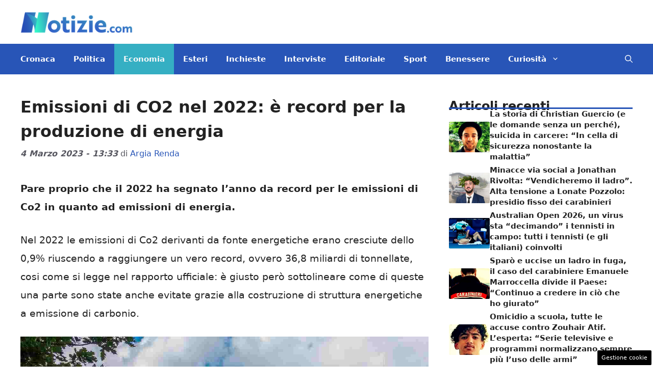

--- FILE ---
content_type: text/html; charset=UTF-8
request_url: https://www.notizie.com/2023/03/04/emissioni-di-co2-nel-2022-e-record-per-la-produzione-di-energia/
body_size: 21984
content:
<!DOCTYPE html> 
<html lang="it-IT"> 
<head>
<meta charset="UTF-8">
<link rel="preload" href="https://www.notizie.com/wp-content/cache/fvm/min/1761316961-css5adea14d14cedf6123e38e1ed9424d96603c462f44f319c6c1d4f8e240049.css" as="style" media="all" /> 
<link rel="preload" href="https://www.notizie.com/wp-content/cache/fvm/min/1761316961-cssa05f9ed4dad776614d302d37eefd186b62c6b9fe5a5dc1fa05337dc1dbd20.css" as="style" media="all" /> 
<link rel="preload" href="https://www.notizie.com/wp-content/cache/fvm/min/1761316961-css23aaf53e6deabcfd4ebcab973772ab25dd8e3c3bc8c6388a55f83bfb16c39.css" as="style" media="all" /> 
<link rel="preload" href="https://www.notizie.com/wp-content/cache/fvm/min/1761316961-css07c9b608927997ad4d402cb47fa8d938d001919ba418e0b143d366f99a0e7.css" as="style" media="all" />
<script data-cfasync="false">if(navigator.userAgent.match(/MSIE|Internet Explorer/i)||navigator.userAgent.match(/Trident\/7\..*?rv:11/i)){var href=document.location.href;if(!href.match(/[?&]iebrowser/)){if(href.indexOf("?")==-1){if(href.indexOf("#")==-1){document.location.href=href+"?iebrowser=1"}else{document.location.href=href.replace("#","?iebrowser=1#")}}else{if(href.indexOf("#")==-1){document.location.href=href+"&iebrowser=1"}else{document.location.href=href.replace("#","&iebrowser=1#")}}}}</script>
<script data-cfasync="false">class FVMLoader{constructor(e){this.triggerEvents=e,this.eventOptions={passive:!0},this.userEventListener=this.triggerListener.bind(this),this.delayedScripts={normal:[],async:[],defer:[]},this.allJQueries=[]}_addUserInteractionListener(e){this.triggerEvents.forEach(t=>window.addEventListener(t,e.userEventListener,e.eventOptions))}_removeUserInteractionListener(e){this.triggerEvents.forEach(t=>window.removeEventListener(t,e.userEventListener,e.eventOptions))}triggerListener(){this._removeUserInteractionListener(this),"loading"===document.readyState?document.addEventListener("DOMContentLoaded",this._loadEverythingNow.bind(this)):this._loadEverythingNow()}async _loadEverythingNow(){this._runAllDelayedCSS(),this._delayEventListeners(),this._delayJQueryReady(this),this._handleDocumentWrite(),this._registerAllDelayedScripts(),await this._loadScriptsFromList(this.delayedScripts.normal),await this._loadScriptsFromList(this.delayedScripts.defer),await this._loadScriptsFromList(this.delayedScripts.async),await this._triggerDOMContentLoaded(),await this._triggerWindowLoad(),window.dispatchEvent(new Event("wpr-allScriptsLoaded"))}_registerAllDelayedScripts(){document.querySelectorAll("script[type=fvmdelay]").forEach(e=>{e.hasAttribute("src")?e.hasAttribute("async")&&!1!==e.async?this.delayedScripts.async.push(e):e.hasAttribute("defer")&&!1!==e.defer||"module"===e.getAttribute("data-type")?this.delayedScripts.defer.push(e):this.delayedScripts.normal.push(e):this.delayedScripts.normal.push(e)})}_runAllDelayedCSS(){document.querySelectorAll("link[rel=fvmdelay]").forEach(e=>{e.setAttribute("rel","stylesheet")})}async _transformScript(e){return await this._requestAnimFrame(),new Promise(t=>{const n=document.createElement("script");let r;[...e.attributes].forEach(e=>{let t=e.nodeName;"type"!==t&&("data-type"===t&&(t="type",r=e.nodeValue),n.setAttribute(t,e.nodeValue))}),e.hasAttribute("src")?(n.addEventListener("load",t),n.addEventListener("error",t)):(n.text=e.text,t()),e.parentNode.replaceChild(n,e)})}async _loadScriptsFromList(e){const t=e.shift();return t?(await this._transformScript(t),this._loadScriptsFromList(e)):Promise.resolve()}_delayEventListeners(){let e={};function t(t,n){!function(t){function n(n){return e[t].eventsToRewrite.indexOf(n)>=0?"wpr-"+n:n}e[t]||(e[t]={originalFunctions:{add:t.addEventListener,remove:t.removeEventListener},eventsToRewrite:[]},t.addEventListener=function(){arguments[0]=n(arguments[0]),e[t].originalFunctions.add.apply(t,arguments)},t.removeEventListener=function(){arguments[0]=n(arguments[0]),e[t].originalFunctions.remove.apply(t,arguments)})}(t),e[t].eventsToRewrite.push(n)}function n(e,t){let n=e[t];Object.defineProperty(e,t,{get:()=>n||function(){},set(r){e["wpr"+t]=n=r}})}t(document,"DOMContentLoaded"),t(window,"DOMContentLoaded"),t(window,"load"),t(window,"pageshow"),t(document,"readystatechange"),n(document,"onreadystatechange"),n(window,"onload"),n(window,"onpageshow")}_delayJQueryReady(e){let t=window.jQuery;Object.defineProperty(window,"jQuery",{get:()=>t,set(n){if(n&&n.fn&&!e.allJQueries.includes(n)){n.fn.ready=n.fn.init.prototype.ready=function(t){e.domReadyFired?t.bind(document)(n):document.addEventListener("DOMContentLoaded2",()=>t.bind(document)(n))};const t=n.fn.on;n.fn.on=n.fn.init.prototype.on=function(){if(this[0]===window){function e(e){return e.split(" ").map(e=>"load"===e||0===e.indexOf("load.")?"wpr-jquery-load":e).join(" ")}"string"==typeof arguments[0]||arguments[0]instanceof String?arguments[0]=e(arguments[0]):"object"==typeof arguments[0]&&Object.keys(arguments[0]).forEach(t=>{delete Object.assign(arguments[0],{[e(t)]:arguments[0][t]})[t]})}return t.apply(this,arguments),this},e.allJQueries.push(n)}t=n}})}async _triggerDOMContentLoaded(){this.domReadyFired=!0,await this._requestAnimFrame(),document.dispatchEvent(new Event("DOMContentLoaded2")),await this._requestAnimFrame(),window.dispatchEvent(new Event("DOMContentLoaded2")),await this._requestAnimFrame(),document.dispatchEvent(new Event("wpr-readystatechange")),await this._requestAnimFrame(),document.wpronreadystatechange&&document.wpronreadystatechange()}async _triggerWindowLoad(){await this._requestAnimFrame(),window.dispatchEvent(new Event("wpr-load")),await this._requestAnimFrame(),window.wpronload&&window.wpronload(),await this._requestAnimFrame(),this.allJQueries.forEach(e=>e(window).trigger("wpr-jquery-load")),window.dispatchEvent(new Event("wpr-pageshow")),await this._requestAnimFrame(),window.wpronpageshow&&window.wpronpageshow()}_handleDocumentWrite(){const e=new Map;document.write=document.writeln=function(t){const n=document.currentScript,r=document.createRange(),i=n.parentElement;let a=e.get(n);void 0===a&&(a=n.nextSibling,e.set(n,a));const s=document.createDocumentFragment();r.setStart(s,0),s.appendChild(r.createContextualFragment(t)),i.insertBefore(s,a)}}async _requestAnimFrame(){return new Promise(e=>requestAnimationFrame(e))}static run(){const e=new FVMLoader(["keydown","mousemove","touchmove","touchstart","touchend","wheel"]);e._addUserInteractionListener(e)}}FVMLoader.run();</script>
<meta name='robots' content='index, follow, max-image-preview:large, max-snippet:-1, max-video-preview:-1' />
<meta name="viewport" content="width=device-width, initial-scale=1"><title>Emissioni di CO2 nel 2022: è record per la produzione di energia - Notizie.com</title>
<meta name="description" content="Pare proprio che il 2022 ha segnato l&#039;anno da record per le emissioni di Co2 in quanto ad emissioni di energia." />
<link rel="canonical" href="https://www.notizie.com/2023/03/04/emissioni-di-co2-nel-2022-e-record-per-la-produzione-di-energia/" />
<meta property="og:locale" content="it_IT" />
<meta property="og:type" content="article" />
<meta property="og:title" content="Emissioni di CO2 nel 2022: è record per la produzione di energia - Notizie.com" />
<meta property="og:description" content="Pare proprio che il 2022 ha segnato l&#039;anno da record per le emissioni di Co2 in quanto ad emissioni di energia." />
<meta property="og:url" content="https://www.notizie.com/2023/03/04/emissioni-di-co2-nel-2022-e-record-per-la-produzione-di-energia/" />
<meta property="og:site_name" content="Notizie.com" />
<meta property="article:published_time" content="2023-03-04T12:33:50+00:00" />
<meta property="og:image" content="https://www.notizie.com/wp-content/uploads/2023/03/Energia-solare-Notizie.com_.jpg" />
<meta property="og:image:width" content="1280" />
<meta property="og:image:height" content="800" />
<meta property="og:image:type" content="image/jpeg" />
<meta name="author" content="Argia Renda" />
<meta name="twitter:card" content="summary_large_image" />
<meta name="twitter:label1" content="Scritto da" />
<meta name="twitter:data1" content="Argia Renda" />
<meta name="twitter:label2" content="Tempo di lettura stimato" />
<meta name="twitter:data2" content="2 minuti" />
<script type="application/ld+json" class="yoast-schema-graph">{"@context":"https://schema.org","@graph":[{"@type":"NewsArticle","@id":"https://www.notizie.com/2023/03/04/emissioni-di-co2-nel-2022-e-record-per-la-produzione-di-energia/#article","isPartOf":{"@id":"https://www.notizie.com/2023/03/04/emissioni-di-co2-nel-2022-e-record-per-la-produzione-di-energia/"},"author":{"name":"Argia Renda","@id":"https://www.notizie.com/#/schema/person/0886d215b559e5d29d40354ef358b18e"},"headline":"Emissioni di CO2 nel 2022: è record per la produzione di energia","datePublished":"2023-03-04T12:33:50+00:00","mainEntityOfPage":{"@id":"https://www.notizie.com/2023/03/04/emissioni-di-co2-nel-2022-e-record-per-la-produzione-di-energia/"},"wordCount":438,"publisher":{"@id":"https://www.notizie.com/#organization"},"image":{"@id":"https://www.notizie.com/2023/03/04/emissioni-di-co2-nel-2022-e-record-per-la-produzione-di-energia/#primaryimage"},"thumbnailUrl":"https://www.notizie.com/wp-content/uploads/2023/03/Energia-solare-Notizie.com_.jpg","articleSection":["Economia"],"inLanguage":"it-IT"},{"@type":"WebPage","@id":"https://www.notizie.com/2023/03/04/emissioni-di-co2-nel-2022-e-record-per-la-produzione-di-energia/","url":"https://www.notizie.com/2023/03/04/emissioni-di-co2-nel-2022-e-record-per-la-produzione-di-energia/","name":"Emissioni di CO2 nel 2022: è record per la produzione di energia - Notizie.com","isPartOf":{"@id":"https://www.notizie.com/#website"},"primaryImageOfPage":{"@id":"https://www.notizie.com/2023/03/04/emissioni-di-co2-nel-2022-e-record-per-la-produzione-di-energia/#primaryimage"},"image":{"@id":"https://www.notizie.com/2023/03/04/emissioni-di-co2-nel-2022-e-record-per-la-produzione-di-energia/#primaryimage"},"thumbnailUrl":"https://www.notizie.com/wp-content/uploads/2023/03/Energia-solare-Notizie.com_.jpg","datePublished":"2023-03-04T12:33:50+00:00","description":"Pare proprio che il 2022 ha segnato l'anno da record per le emissioni di Co2 in quanto ad emissioni di energia.","breadcrumb":{"@id":"https://www.notizie.com/2023/03/04/emissioni-di-co2-nel-2022-e-record-per-la-produzione-di-energia/#breadcrumb"},"inLanguage":"it-IT","potentialAction":[{"@type":"ReadAction","target":["https://www.notizie.com/2023/03/04/emissioni-di-co2-nel-2022-e-record-per-la-produzione-di-energia/"]}]},{"@type":"ImageObject","inLanguage":"it-IT","@id":"https://www.notizie.com/2023/03/04/emissioni-di-co2-nel-2022-e-record-per-la-produzione-di-energia/#primaryimage","url":"https://www.notizie.com/wp-content/uploads/2023/03/Energia-solare-Notizie.com_.jpg","contentUrl":"https://www.notizie.com/wp-content/uploads/2023/03/Energia-solare-Notizie.com_.jpg","width":1280,"height":800,"caption":"Energia solare,Notizie.com"},{"@type":"BreadcrumbList","@id":"https://www.notizie.com/2023/03/04/emissioni-di-co2-nel-2022-e-record-per-la-produzione-di-energia/#breadcrumb","itemListElement":[{"@type":"ListItem","position":1,"name":"Home","item":"https://www.notizie.com/"},{"@type":"ListItem","position":2,"name":"Emissioni di CO2 nel 2022: è record per la produzione di energia"}]},{"@type":"WebSite","@id":"https://www.notizie.com/#website","url":"https://www.notizie.com/","name":"Notizie.com","description":"Le news come non ve le racconta nessuno","publisher":{"@id":"https://www.notizie.com/#organization"},"potentialAction":[{"@type":"SearchAction","target":{"@type":"EntryPoint","urlTemplate":"https://www.notizie.com/?s={search_term_string}"},"query-input":{"@type":"PropertyValueSpecification","valueRequired":true,"valueName":"search_term_string"}}],"inLanguage":"it-IT"},{"@type":"Organization","@id":"https://www.notizie.com/#organization","name":"Notizie.com","url":"https://www.notizie.com/","logo":{"@type":"ImageObject","inLanguage":"it-IT","@id":"https://www.notizie.com/#/schema/logo/image/","url":"https://www.notizie.com/wp-content/uploads/2022/07/logo_notizie_small.png","contentUrl":"https://www.notizie.com/wp-content/uploads/2022/07/logo_notizie_small.png","width":288,"height":60,"caption":"Notizie.com"},"image":{"@id":"https://www.notizie.com/#/schema/logo/image/"}},{"@type":"Person","@id":"https://www.notizie.com/#/schema/person/0886d215b559e5d29d40354ef358b18e","name":"Argia Renda","image":{"@type":"ImageObject","inLanguage":"it-IT","@id":"https://www.notizie.com/#/schema/person/image/","url":"https://secure.gravatar.com/avatar/de0acd7e680ebe18499ea7141917638bf5bf7a7c35e5c7c3f13656a88c91e71d?s=96&d=mm&r=g","contentUrl":"https://secure.gravatar.com/avatar/de0acd7e680ebe18499ea7141917638bf5bf7a7c35e5c7c3f13656a88c91e71d?s=96&d=mm&r=g","caption":"Argia Renda"},"url":"https://www.notizie.com/author/argia-renda/"}]}</script>
<link rel="alternate" type="application/rss+xml" title="Notizie.com &raquo; Feed" href="https://www.notizie.com/feed/" />
<link rel="alternate" type="application/rss+xml" title="Notizie.com &raquo; Feed dei commenti" href="https://www.notizie.com/comments/feed/" />
<meta name="verification" content="c6cc1de2197f629a3b5e6cee1d2e7fc6" /> 
<style media="all">img:is([sizes="auto" i],[sizes^="auto," i]){contain-intrinsic-size:3000px 1500px}</style> 
<link rel="amphtml" href="https://www.notizie.com/2023/03/04/emissioni-di-co2-nel-2022-e-record-per-la-produzione-di-energia/amp/" /> 
<link rel='stylesheet' id='wp-block-library-css' href='https://www.notizie.com/wp-content/cache/fvm/min/1761316961-css5adea14d14cedf6123e38e1ed9424d96603c462f44f319c6c1d4f8e240049.css' media='all' /> 
<style id='classic-theme-styles-inline-css' media="all">/*! This file is auto-generated */ .wp-block-button__link{color:#fff;background-color:#32373c;border-radius:9999px;box-shadow:none;text-decoration:none;padding:calc(.667em + 2px) calc(1.333em + 2px);font-size:1.125em}.wp-block-file__button{background:#32373c;color:#fff;text-decoration:none}</style> 
<style id='global-styles-inline-css' media="all">:root{--wp--preset--aspect-ratio--square:1;--wp--preset--aspect-ratio--4-3:4/3;--wp--preset--aspect-ratio--3-4:3/4;--wp--preset--aspect-ratio--3-2:3/2;--wp--preset--aspect-ratio--2-3:2/3;--wp--preset--aspect-ratio--16-9:16/9;--wp--preset--aspect-ratio--9-16:9/16;--wp--preset--color--black:#000000;--wp--preset--color--cyan-bluish-gray:#abb8c3;--wp--preset--color--white:#ffffff;--wp--preset--color--pale-pink:#f78da7;--wp--preset--color--vivid-red:#cf2e2e;--wp--preset--color--luminous-vivid-orange:#ff6900;--wp--preset--color--luminous-vivid-amber:#fcb900;--wp--preset--color--light-green-cyan:#7bdcb5;--wp--preset--color--vivid-green-cyan:#00d084;--wp--preset--color--pale-cyan-blue:#8ed1fc;--wp--preset--color--vivid-cyan-blue:#0693e3;--wp--preset--color--vivid-purple:#9b51e0;--wp--preset--color--contrast:var(--contrast);--wp--preset--color--contrast-2:var(--contrast-2);--wp--preset--color--contrast-3:var(--contrast-3);--wp--preset--color--base:var(--base);--wp--preset--color--base-2:var(--base-2);--wp--preset--color--base-3:var(--base-3);--wp--preset--color--accent:var(--accent);--wp--preset--color--global-color-8:var(--global-color-8);--wp--preset--gradient--vivid-cyan-blue-to-vivid-purple:linear-gradient(135deg,rgba(6,147,227,1) 0%,rgb(155,81,224) 100%);--wp--preset--gradient--light-green-cyan-to-vivid-green-cyan:linear-gradient(135deg,rgb(122,220,180) 0%,rgb(0,208,130) 100%);--wp--preset--gradient--luminous-vivid-amber-to-luminous-vivid-orange:linear-gradient(135deg,rgba(252,185,0,1) 0%,rgba(255,105,0,1) 100%);--wp--preset--gradient--luminous-vivid-orange-to-vivid-red:linear-gradient(135deg,rgba(255,105,0,1) 0%,rgb(207,46,46) 100%);--wp--preset--gradient--very-light-gray-to-cyan-bluish-gray:linear-gradient(135deg,rgb(238,238,238) 0%,rgb(169,184,195) 100%);--wp--preset--gradient--cool-to-warm-spectrum:linear-gradient(135deg,rgb(74,234,220) 0%,rgb(151,120,209) 20%,rgb(207,42,186) 40%,rgb(238,44,130) 60%,rgb(251,105,98) 80%,rgb(254,248,76) 100%);--wp--preset--gradient--blush-light-purple:linear-gradient(135deg,rgb(255,206,236) 0%,rgb(152,150,240) 100%);--wp--preset--gradient--blush-bordeaux:linear-gradient(135deg,rgb(254,205,165) 0%,rgb(254,45,45) 50%,rgb(107,0,62) 100%);--wp--preset--gradient--luminous-dusk:linear-gradient(135deg,rgb(255,203,112) 0%,rgb(199,81,192) 50%,rgb(65,88,208) 100%);--wp--preset--gradient--pale-ocean:linear-gradient(135deg,rgb(255,245,203) 0%,rgb(182,227,212) 50%,rgb(51,167,181) 100%);--wp--preset--gradient--electric-grass:linear-gradient(135deg,rgb(202,248,128) 0%,rgb(113,206,126) 100%);--wp--preset--gradient--midnight:linear-gradient(135deg,rgb(2,3,129) 0%,rgb(40,116,252) 100%);--wp--preset--font-size--small:13px;--wp--preset--font-size--medium:20px;--wp--preset--font-size--large:36px;--wp--preset--font-size--x-large:42px;--wp--preset--spacing--20:0.44rem;--wp--preset--spacing--30:0.67rem;--wp--preset--spacing--40:1rem;--wp--preset--spacing--50:1.5rem;--wp--preset--spacing--60:2.25rem;--wp--preset--spacing--70:3.38rem;--wp--preset--spacing--80:5.06rem;--wp--preset--shadow--natural:6px 6px 9px rgba(0, 0, 0, 0.2);--wp--preset--shadow--deep:12px 12px 50px rgba(0, 0, 0, 0.4);--wp--preset--shadow--sharp:6px 6px 0px rgba(0, 0, 0, 0.2);--wp--preset--shadow--outlined:6px 6px 0px -3px rgba(255, 255, 255, 1), 6px 6px rgba(0, 0, 0, 1);--wp--preset--shadow--crisp:6px 6px 0px rgba(0, 0, 0, 1)}:where(.is-layout-flex){gap:.5em}:where(.is-layout-grid){gap:.5em}body .is-layout-flex{display:flex}.is-layout-flex{flex-wrap:wrap;align-items:center}.is-layout-flex>:is(*,div){margin:0}body .is-layout-grid{display:grid}.is-layout-grid>:is(*,div){margin:0}:where(.wp-block-columns.is-layout-flex){gap:2em}:where(.wp-block-columns.is-layout-grid){gap:2em}:where(.wp-block-post-template.is-layout-flex){gap:1.25em}:where(.wp-block-post-template.is-layout-grid){gap:1.25em}.has-black-color{color:var(--wp--preset--color--black)!important}.has-cyan-bluish-gray-color{color:var(--wp--preset--color--cyan-bluish-gray)!important}.has-white-color{color:var(--wp--preset--color--white)!important}.has-pale-pink-color{color:var(--wp--preset--color--pale-pink)!important}.has-vivid-red-color{color:var(--wp--preset--color--vivid-red)!important}.has-luminous-vivid-orange-color{color:var(--wp--preset--color--luminous-vivid-orange)!important}.has-luminous-vivid-amber-color{color:var(--wp--preset--color--luminous-vivid-amber)!important}.has-light-green-cyan-color{color:var(--wp--preset--color--light-green-cyan)!important}.has-vivid-green-cyan-color{color:var(--wp--preset--color--vivid-green-cyan)!important}.has-pale-cyan-blue-color{color:var(--wp--preset--color--pale-cyan-blue)!important}.has-vivid-cyan-blue-color{color:var(--wp--preset--color--vivid-cyan-blue)!important}.has-vivid-purple-color{color:var(--wp--preset--color--vivid-purple)!important}.has-black-background-color{background-color:var(--wp--preset--color--black)!important}.has-cyan-bluish-gray-background-color{background-color:var(--wp--preset--color--cyan-bluish-gray)!important}.has-white-background-color{background-color:var(--wp--preset--color--white)!important}.has-pale-pink-background-color{background-color:var(--wp--preset--color--pale-pink)!important}.has-vivid-red-background-color{background-color:var(--wp--preset--color--vivid-red)!important}.has-luminous-vivid-orange-background-color{background-color:var(--wp--preset--color--luminous-vivid-orange)!important}.has-luminous-vivid-amber-background-color{background-color:var(--wp--preset--color--luminous-vivid-amber)!important}.has-light-green-cyan-background-color{background-color:var(--wp--preset--color--light-green-cyan)!important}.has-vivid-green-cyan-background-color{background-color:var(--wp--preset--color--vivid-green-cyan)!important}.has-pale-cyan-blue-background-color{background-color:var(--wp--preset--color--pale-cyan-blue)!important}.has-vivid-cyan-blue-background-color{background-color:var(--wp--preset--color--vivid-cyan-blue)!important}.has-vivid-purple-background-color{background-color:var(--wp--preset--color--vivid-purple)!important}.has-black-border-color{border-color:var(--wp--preset--color--black)!important}.has-cyan-bluish-gray-border-color{border-color:var(--wp--preset--color--cyan-bluish-gray)!important}.has-white-border-color{border-color:var(--wp--preset--color--white)!important}.has-pale-pink-border-color{border-color:var(--wp--preset--color--pale-pink)!important}.has-vivid-red-border-color{border-color:var(--wp--preset--color--vivid-red)!important}.has-luminous-vivid-orange-border-color{border-color:var(--wp--preset--color--luminous-vivid-orange)!important}.has-luminous-vivid-amber-border-color{border-color:var(--wp--preset--color--luminous-vivid-amber)!important}.has-light-green-cyan-border-color{border-color:var(--wp--preset--color--light-green-cyan)!important}.has-vivid-green-cyan-border-color{border-color:var(--wp--preset--color--vivid-green-cyan)!important}.has-pale-cyan-blue-border-color{border-color:var(--wp--preset--color--pale-cyan-blue)!important}.has-vivid-cyan-blue-border-color{border-color:var(--wp--preset--color--vivid-cyan-blue)!important}.has-vivid-purple-border-color{border-color:var(--wp--preset--color--vivid-purple)!important}.has-vivid-cyan-blue-to-vivid-purple-gradient-background{background:var(--wp--preset--gradient--vivid-cyan-blue-to-vivid-purple)!important}.has-light-green-cyan-to-vivid-green-cyan-gradient-background{background:var(--wp--preset--gradient--light-green-cyan-to-vivid-green-cyan)!important}.has-luminous-vivid-amber-to-luminous-vivid-orange-gradient-background{background:var(--wp--preset--gradient--luminous-vivid-amber-to-luminous-vivid-orange)!important}.has-luminous-vivid-orange-to-vivid-red-gradient-background{background:var(--wp--preset--gradient--luminous-vivid-orange-to-vivid-red)!important}.has-very-light-gray-to-cyan-bluish-gray-gradient-background{background:var(--wp--preset--gradient--very-light-gray-to-cyan-bluish-gray)!important}.has-cool-to-warm-spectrum-gradient-background{background:var(--wp--preset--gradient--cool-to-warm-spectrum)!important}.has-blush-light-purple-gradient-background{background:var(--wp--preset--gradient--blush-light-purple)!important}.has-blush-bordeaux-gradient-background{background:var(--wp--preset--gradient--blush-bordeaux)!important}.has-luminous-dusk-gradient-background{background:var(--wp--preset--gradient--luminous-dusk)!important}.has-pale-ocean-gradient-background{background:var(--wp--preset--gradient--pale-ocean)!important}.has-electric-grass-gradient-background{background:var(--wp--preset--gradient--electric-grass)!important}.has-midnight-gradient-background{background:var(--wp--preset--gradient--midnight)!important}.has-small-font-size{font-size:var(--wp--preset--font-size--small)!important}.has-medium-font-size{font-size:var(--wp--preset--font-size--medium)!important}.has-large-font-size{font-size:var(--wp--preset--font-size--large)!important}.has-x-large-font-size{font-size:var(--wp--preset--font-size--x-large)!important}:where(.wp-block-post-template.is-layout-flex){gap:1.25em}:where(.wp-block-post-template.is-layout-grid){gap:1.25em}:where(.wp-block-columns.is-layout-flex){gap:2em}:where(.wp-block-columns.is-layout-grid){gap:2em}:root :where(.wp-block-pullquote){font-size:1.5em;line-height:1.6}</style> 
<link rel='stylesheet' id='adser-css' href='https://www.notizie.com/wp-content/cache/fvm/min/1761316961-cssa05f9ed4dad776614d302d37eefd186b62c6b9fe5a5dc1fa05337dc1dbd20.css' media='all' /> 
<link rel='stylesheet' id='elements-css' href='https://www.notizie.com/wp-content/cache/fvm/min/1761316961-css23aaf53e6deabcfd4ebcab973772ab25dd8e3c3bc8c6388a55f83bfb16c39.css' media='all' /> 
<link rel='stylesheet' id='generate-style-css' href='https://www.notizie.com/wp-content/cache/fvm/min/1761316961-css07c9b608927997ad4d402cb47fa8d938d001919ba418e0b143d366f99a0e7.css' media='all' /> 
<style id='generate-style-inline-css' media="all">body{background-color:var(--base-3);color:var(--contrast)}a{color:var(--accent)}a:hover,a:focus{text-decoration:underline}.entry-title a,.site-branding a,a.button,.wp-block-button__link,.main-navigation a{text-decoration:none}a:hover,a:focus,a:active{color:var(--contrast)}.grid-container{max-width:1280px}.wp-block-group__inner-container{max-width:1280px;margin-left:auto;margin-right:auto}.site-header .header-image{width:220px}:root{--contrast:#222222;--contrast-2:#575760;--contrast-3:#b2b2be;--base:#f0f0f0;--base-2:#f7f8f9;--base-3:#ffffff;--accent:#2855B7;--global-color-8:#35AFC3}:root .has-contrast-color{color:var(--contrast)}:root .has-contrast-background-color{background-color:var(--contrast)}:root .has-contrast-2-color{color:var(--contrast-2)}:root .has-contrast-2-background-color{background-color:var(--contrast-2)}:root .has-contrast-3-color{color:var(--contrast-3)}:root .has-contrast-3-background-color{background-color:var(--contrast-3)}:root .has-base-color{color:var(--base)}:root .has-base-background-color{background-color:var(--base)}:root .has-base-2-color{color:var(--base-2)}:root .has-base-2-background-color{background-color:var(--base-2)}:root .has-base-3-color{color:var(--base-3)}:root .has-base-3-background-color{background-color:var(--base-3)}:root .has-accent-color{color:var(--accent)}:root .has-accent-background-color{background-color:var(--accent)}:root .has-global-color-8-color{color:var(--global-color-8)}:root .has-global-color-8-background-color{background-color:var(--global-color-8)}.gp-modal:not(.gp-modal--open):not(.gp-modal--transition){display:none}.gp-modal--transition:not(.gp-modal--open){pointer-events:none}.gp-modal-overlay:not(.gp-modal-overlay--open):not(.gp-modal--transition){display:none}.gp-modal__overlay{display:none;position:fixed;top:0;left:0;right:0;bottom:0;background:rgba(0,0,0,.2);display:flex;justify-content:center;align-items:center;z-index:10000;backdrop-filter:blur(3px);transition:opacity 500ms ease;opacity:0}.gp-modal--open:not(.gp-modal--transition) .gp-modal__overlay{opacity:1}.gp-modal__container{max-width:100%;max-height:100vh;transform:scale(.9);transition:transform 500ms ease;padding:0 10px}.gp-modal--open:not(.gp-modal--transition) .gp-modal__container{transform:scale(1)}.search-modal-fields{display:flex}.gp-search-modal .gp-modal__overlay{align-items:flex-start;padding-top:25vh;background:var(--gp-search-modal-overlay-bg-color)}.search-modal-form{width:500px;max-width:100%;background-color:var(--gp-search-modal-bg-color);color:var(--gp-search-modal-text-color)}.search-modal-form .search-field,.search-modal-form .search-field:focus{width:100%;height:60px;background-color:transparent;border:0;appearance:none;color:currentColor}.search-modal-fields button,.search-modal-fields button:active,.search-modal-fields button:focus,.search-modal-fields button:hover{background-color:transparent;border:0;color:currentColor;width:60px}.main-navigation a,.main-navigation .menu-toggle,.main-navigation .menu-bar-items{font-weight:600;font-size:15px}body,button,input,select,textarea{font-size:19px}body{line-height:1.9}h1{font-weight:700;font-size:32px;line-height:1.5em}.entry-date{font-weight:700;font-style:italic;font-size:16px}h2{font-weight:600;font-size:30px;line-height:1.4em}h3{font-weight:600;font-size:26px;line-height:1.4em}.top-bar{background-color:#636363;color:#fff}.top-bar a{color:#fff}.top-bar a:hover{color:#303030}.site-header{background-color:var(--base-3)}.main-title a,.main-title a:hover{color:var(--contrast)}.site-description{color:var(--contrast-2)}.main-navigation,.main-navigation ul ul{background-color:var(--accent)}.main-navigation .main-nav ul li a,.main-navigation .menu-toggle,.main-navigation .menu-bar-items{color:var(--base-3)}.main-navigation .main-nav ul li:not([class*="current-menu-"]):hover>a,.main-navigation .main-nav ul li:not([class*="current-menu-"]):focus>a,.main-navigation .main-nav ul li.sfHover:not([class*="current-menu-"])>a,.main-navigation .menu-bar-item:hover>a,.main-navigation .menu-bar-item.sfHover>a{color:var(--base-2);background-color:var(--global-color-8)}button.menu-toggle:hover,button.menu-toggle:focus{color:var(--base-3)}.main-navigation .main-nav ul li[class*="current-menu-"]>a{color:var(--base-2);background-color:var(--global-color-8)}.navigation-search input[type="search"],.navigation-search input[type="search"]:active,.navigation-search input[type="search"]:focus,.main-navigation .main-nav ul li.search-item.active>a,.main-navigation .menu-bar-items .search-item.active>a{color:var(--base-2);background-color:var(--global-color-8)}.main-navigation ul ul{background-color:var(--accent)}.separate-containers .inside-article,.separate-containers .comments-area,.separate-containers .page-header,.one-container .container,.separate-containers .paging-navigation,.inside-page-header{background-color:var(--base-3)}.entry-title a{color:var(--contrast)}.entry-title a:hover{color:var(--contrast-2)}.entry-meta{color:var(--contrast-2)}.sidebar .widget{background-color:var(--base-3)}.footer-widgets{background-color:var(--base-3)}.site-info{color:var(--base-3);background-color:var(--accent)}.site-info a{color:var(--base-3)}.site-info a:hover{color:var(--base-3)}.footer-bar .widget_nav_menu .current-menu-item a{color:var(--base-3)}input[type="text"],input[type="email"],input[type="url"],input[type="password"],input[type="search"],input[type="tel"],input[type="number"],textarea,select{color:var(--contrast);background-color:var(--base-2);border-color:var(--base)}input[type="text"]:focus,input[type="email"]:focus,input[type="url"]:focus,input[type="password"]:focus,input[type="search"]:focus,input[type="tel"]:focus,input[type="number"]:focus,textarea:focus,select:focus{color:var(--contrast);background-color:var(--base-2);border-color:var(--contrast-3)}button,html input[type="button"],input[type="reset"],input[type="submit"],a.button,a.wp-block-button__link:not(.has-background){color:#fff;background-color:#55555e}button:hover,html input[type="button"]:hover,input[type="reset"]:hover,input[type="submit"]:hover,a.button:hover,button:focus,html input[type="button"]:focus,input[type="reset"]:focus,input[type="submit"]:focus,a.button:focus,a.wp-block-button__link:not(.has-background):active,a.wp-block-button__link:not(.has-background):focus,a.wp-block-button__link:not(.has-background):hover{color:#fff;background-color:#3f4047}a.generate-back-to-top{background-color:rgba(0,0,0,.4);color:#fff}a.generate-back-to-top:hover,a.generate-back-to-top:focus{background-color:rgba(0,0,0,.6);color:#fff}:root{--gp-search-modal-bg-color:var(--base-3);--gp-search-modal-text-color:var(--contrast);--gp-search-modal-overlay-bg-color:rgba(0,0,0,0.2)}@media (max-width:768px){.main-navigation .menu-bar-item:hover>a,.main-navigation .menu-bar-item.sfHover>a{background:none;color:var(--base-3)}}.nav-below-header .main-navigation .inside-navigation.grid-container,.nav-above-header .main-navigation .inside-navigation.grid-container{padding:0 22px 0 22px}.site-main .wp-block-group__inner-container{padding:40px}.separate-containers .paging-navigation{padding-top:20px;padding-bottom:20px}.entry-content .alignwide,body:not(.no-sidebar) .entry-content .alignfull{margin-left:-40px;width:calc(100% + 80px);max-width:calc(100% + 80px)}.main-navigation .main-nav ul li a,.menu-toggle,.main-navigation .menu-bar-item>a{padding-left:18px;padding-right:18px}.main-navigation .main-nav ul ul li a{padding:10px 18px 10px 18px}.rtl .menu-item-has-children .dropdown-menu-toggle{padding-left:18px}.menu-item-has-children .dropdown-menu-toggle{padding-right:18px}.rtl .main-navigation .main-nav ul li.menu-item-has-children>a{padding-right:18px}@media (max-width:768px){.separate-containers .inside-article,.separate-containers .comments-area,.separate-containers .page-header,.separate-containers .paging-navigation,.one-container .site-content,.inside-page-header{padding:30px}.site-main .wp-block-group__inner-container{padding:30px}.inside-top-bar{padding-right:30px;padding-left:30px}.inside-header{padding-right:30px;padding-left:30px}.widget-area .widget{padding-top:30px;padding-right:30px;padding-bottom:30px;padding-left:30px}.footer-widgets-container{padding-top:30px;padding-right:30px;padding-bottom:30px;padding-left:30px}.inside-site-info{padding-right:30px;padding-left:30px}.entry-content .alignwide,body:not(.no-sidebar) .entry-content .alignfull{margin-left:-30px;width:calc(100% + 60px);max-width:calc(100% + 60px)}.one-container .site-main .paging-navigation{margin-bottom:20px}}.is-right-sidebar{width:30%}.is-left-sidebar{width:30%}.site-content .content-area{width:70%}@media (max-width:768px){.main-navigation .menu-toggle,.sidebar-nav-mobile:not(#sticky-placeholder){display:block}.main-navigation ul,.gen-sidebar-nav,.main-navigation:not(.slideout-navigation):not(.toggled) .main-nav>ul,.has-inline-mobile-toggle #site-navigation .inside-navigation>*:not(.navigation-search):not(.main-nav){display:none}.nav-align-right .inside-navigation,.nav-align-center .inside-navigation{justify-content:space-between}}.dynamic-author-image-rounded{border-radius:100%}.dynamic-featured-image,.dynamic-author-image{vertical-align:middle}.one-container.blog .dynamic-content-template:not(:last-child),.one-container.archive .dynamic-content-template:not(:last-child){padding-bottom:0}.dynamic-entry-excerpt>p:last-child{margin-bottom:0}</style> 
<style id='generateblocks-inline-css' media="all">.gb-container.gb-tabs__item:not(.gb-tabs__item-open){display:none}.gb-container-d0a86651{display:flex;flex-wrap:wrap;align-items:center;column-gap:20px;row-gap:20px;color:var(--contrast)}.gb-container-d0a86651 a{color:var(--contrast)}.gb-container-d0a86651 a:hover{color:var(--contrast)}.gb-container-bcbc46ac{flex-basis:calc(100%);text-align:center;border-top:3px solid var(--accent)}.gb-container-e9bed0be{flex-basis:100%}.gb-container-03919c55{height:100%;display:flex;align-items:center;column-gap:20px}.gb-grid-wrapper>.gb-grid-column-03919c55{width:100%}.gb-container-3ff058ae{flex-shrink:0;flex-basis:80px}.gb-container-c551a107{flex-shrink:1}h4.gb-headline-9e06b5e3{flex-basis:100%;margin-bottom:-20px}h3.gb-headline-040f2ffe{font-size:15px;font-weight:600;text-transform:initial;margin-bottom:5px}.gb-grid-wrapper-b3929361{display:flex;flex-wrap:wrap;row-gap:20px}.gb-grid-wrapper-b3929361>.gb-grid-column{box-sizing:border-box}.gb-image-95849c3e{border-radius:3%;width:100%;object-fit:cover;vertical-align:middle}@media (max-width:1024px){.gb-grid-wrapper-b3929361{margin-left:-20px}.gb-grid-wrapper-b3929361>.gb-grid-column{padding-left:20px}}@media (max-width:767px){.gb-container-d0a86651{text-align:center;padding-top:40px}.gb-container-bcbc46ac{width:100%}.gb-grid-wrapper>.gb-grid-column-bcbc46ac{width:100%}.gb-container-3ff058ae{width:50%;text-align:center}.gb-grid-wrapper>.gb-grid-column-3ff058ae{width:50%}.gb-container-c551a107{width:50%;text-align:left}.gb-grid-wrapper>.gb-grid-column-c551a107{width:50%}h4.gb-headline-9e06b5e3{text-align:left}h3.gb-headline-040f2ffe{text-align:left}}:root{--gb-container-width:1280px}.gb-container .wp-block-image img{vertical-align:middle}.gb-grid-wrapper .wp-block-image{margin-bottom:0}.gb-highlight{background:none}.gb-shape{line-height:0}.gb-container-link{position:absolute;top:0;right:0;bottom:0;left:0;z-index:99}</style> 
<script>var adser = {"pagetype":"article","category":["Economia"],"category_iab":["-1"],"hot":false,"cmp":"clickio","cmp_params":"\/\/clickiocmp.com\/t\/consent_230922.js","_admanager":1,"_mgid":"https:\/\/jsc.epeex.io\/n\/o\/notizie.com.1222034.js","_teads":"139427"}</script>
<script defer src="https://www.googletagmanager.com/gtag/js?id=G-STNMJ6MZ1L"></script>
<script>
window.dataLayer = window.dataLayer || [];
function gtag(){dataLayer.push(arguments);}
gtag('js', new Date());
gtag('config', 'G-STNMJ6MZ1L');
</script>
<style media="all">#tca-sticky{display:none}@media only screen and (max-width:600px){BODY{margin-top:100px!important}#tca-sticky{display:flex}}</style> 
<style media="all">.timeline{background-color:#c80000;color:#fff;padding:5px 11px;margin-bottom:5px;text-shadow:none;-webkit-border-radius:2px;-moz-border-radius:2px;border-radius:14px;margin-right:9px;font-size:14px;height:0.44444rem!important;margin-right:.27778rem;width:.44444rem;font-size:.66667rem;font-weight:500;line-height:.88889rem;hyphens:auto;animation:pulse 2s infinite}.timeline:before{animation:flash 2s linear 0s infinite running;background-color:#fff;border-radius:50%;content:"";display:inline-block;height:.33333rem;margin-right:.16667rem;width:.33333rem}@keyframes pulse{0%{transform:scale(.95);box-shadow:0 0 0 0 rgba(0,0,0,.7)}70%{transform:scale(1);box-shadow:0 0 0 10px rgba(0,0,0,0)}100%{transform:scale(.95);box-shadow:0 0 0 0 rgba(0,0,0,0)}}</style>
<style type="text/css" media="all">.broken_link,a.broken_link{text-decoration:line-through}</style> 
<link rel="icon" href="https://www.notizie.com/wp-content/uploads/2021/11/cropped-favicon-192x192.png" sizes="192x192" /> 
<style id="wp-custom-css" media="all">.gallery{display:flex;overflow-x:auto;scroll-snap-type:x mandatory;gap:16px;padding-bottom:16px;scroll-behavior:smooth;-webkit-overflow-scrolling:touch}.gallery::-webkit-scrollbar{height:8px}.gallery::-webkit-scrollbar-thumb{background:#ccc;border-radius:4px}.gallery-item{flex:0 0 auto;width:80%;max-width:400px;scroll-snap-align:start;border-radius:8px;box-shadow:0 2px 8px rgba(0,0,0,.1);background:#fff}.gallery-icon img{width:100%;height:auto;display:block;border-radius:8px 8px 0 0;transition:transform 0.3s ease}.gallery a:hover img{transform:scale(1.05)}.gallery-caption{padding:10px 10px 10px 20px;font-size:.8em;color:#666;font-weight:500;font-style:normal;line-height:1.3em;text-align:left}.gallery a:target::before{content:"";position:fixed;inset:0;background:rgba(0,0,0,.8);z-index:1000}.gallery a:target img{position:fixed;top:50%;left:50%;width:auto;max-width:90vw;max-height:90vh;transform:translate(-50%,-50%);z-index:1001;border:4px solid #fff;border-radius:8px;box-shadow:0 0 20px #000}@media (max-width:600px){.gallery-item{width:100%;max-width:none}.gallery-caption{font-size:1em;padding:12px}.gallery{gap:8px;padding:0 8px 16px}.gallery-icon img{border-radius:6px}}@media (max-width:600px){.gallery{flex-wrap:nowrap;overflow-x:auto}.gallery-item{flex:0 0 100%!important;max-width:100%!important}}</style> 
</head>
<body class="wp-singular post-template-default single single-post postid-165935 single-format-standard wp-custom-logo wp-embed-responsive wp-theme-generatepress post-image-above-header post-image-aligned-center right-sidebar nav-below-header one-container header-aligned-left dropdown-hover" itemtype="https://schema.org/Blog" itemscope> <a class="screen-reader-text skip-link" href="#content" title="Vai al contenuto">Vai al contenuto</a> <header class="site-header" id="masthead" aria-label="Sito" itemtype="https://schema.org/WPHeader" itemscope> <div class="inside-header grid-container"> <div class="site-logo"> <a href="https://www.notizie.com/" rel="home"> <img class="header-image is-logo-image" alt="Notizie.com" src="https://www.notizie.com/wp-content/uploads/2022/07/logo_Notizie_medium.png" width="544" height="114" /> </a> </div> </div> </header> <nav class="main-navigation has-menu-bar-items sub-menu-right" id="site-navigation" aria-label="Principale" itemtype="https://schema.org/SiteNavigationElement" itemscope> <div class="inside-navigation grid-container"> <button class="menu-toggle" aria-controls="primary-menu" aria-expanded="false"> <span class="gp-icon icon-menu-bars"><svg viewBox="0 0 512 512" aria-hidden="true" xmlns="http://www.w3.org/2000/svg" width="1em" height="1em"><path d="M0 96c0-13.255 10.745-24 24-24h464c13.255 0 24 10.745 24 24s-10.745 24-24 24H24c-13.255 0-24-10.745-24-24zm0 160c0-13.255 10.745-24 24-24h464c13.255 0 24 10.745 24 24s-10.745 24-24 24H24c-13.255 0-24-10.745-24-24zm0 160c0-13.255 10.745-24 24-24h464c13.255 0 24 10.745 24 24s-10.745 24-24 24H24c-13.255 0-24-10.745-24-24z" /></svg><svg viewBox="0 0 512 512" aria-hidden="true" xmlns="http://www.w3.org/2000/svg" width="1em" height="1em"><path d="M71.029 71.029c9.373-9.372 24.569-9.372 33.942 0L256 222.059l151.029-151.03c9.373-9.372 24.569-9.372 33.942 0 9.372 9.373 9.372 24.569 0 33.942L289.941 256l151.03 151.029c9.372 9.373 9.372 24.569 0 33.942-9.373 9.372-24.569 9.372-33.942 0L256 289.941l-151.029 151.03c-9.373 9.372-24.569 9.372-33.942 0-9.372-9.373-9.372-24.569 0-33.942L222.059 256 71.029 104.971c-9.372-9.373-9.372-24.569 0-33.942z" /></svg></span><span class="mobile-menu">Menu</span> </button> <div id="primary-menu" class="main-nav"><ul id="menu-menu-header" class="menu sf-menu"><li id="menu-item-242008" class="menu-item menu-item-type-taxonomy menu-item-object-category menu-item-242008"><a href="https://www.notizie.com/cronaca/">Cronaca</a></li> <li id="menu-item-242009" class="menu-item menu-item-type-taxonomy menu-item-object-category menu-item-242009"><a href="https://www.notizie.com/politica/">Politica</a></li> <li id="menu-item-242010" class="menu-item menu-item-type-taxonomy menu-item-object-category current-post-ancestor current-menu-parent current-post-parent menu-item-242010"><a href="https://www.notizie.com/economia/">Economia</a></li> <li id="menu-item-242011" class="menu-item menu-item-type-taxonomy menu-item-object-category menu-item-242011"><a href="https://www.notizie.com/esteri/">Esteri</a></li> <li id="menu-item-242012" class="menu-item menu-item-type-custom menu-item-object-custom menu-item-242012"><a href="https://www.notizie.com/tag/inchieste/">Inchieste</a></li> <li id="menu-item-242013" class="menu-item menu-item-type-custom menu-item-object-custom menu-item-242013"><a href="https://www.notizie.com/tag/interviste/">Interviste</a></li> <li id="menu-item-242122" class="menu-item menu-item-type-taxonomy menu-item-object-category menu-item-242122"><a href="https://www.notizie.com/editoriale/">Editoriale</a></li> <li id="menu-item-242014" class="menu-item menu-item-type-taxonomy menu-item-object-category menu-item-242014"><a href="https://www.notizie.com/sport/">Sport</a></li> <li id="menu-item-252826" class="menu-item menu-item-type-taxonomy menu-item-object-category menu-item-252826"><a href="https://www.notizie.com/benessere/">Benessere</a></li> <li id="menu-item-242017" class="menu-item menu-item-type-taxonomy menu-item-object-category menu-item-has-children menu-item-242017"><a href="https://www.notizie.com/curiosita/">Curiosità<span role="presentation" class="dropdown-menu-toggle"><span class="gp-icon icon-arrow"><svg viewBox="0 0 330 512" aria-hidden="true" xmlns="http://www.w3.org/2000/svg" width="1em" height="1em"><path d="M305.913 197.085c0 2.266-1.133 4.815-2.833 6.514L171.087 335.593c-1.7 1.7-4.249 2.832-6.515 2.832s-4.815-1.133-6.515-2.832L26.064 203.599c-1.7-1.7-2.832-4.248-2.832-6.514s1.132-4.816 2.832-6.515l14.162-14.163c1.7-1.699 3.966-2.832 6.515-2.832 2.266 0 4.815 1.133 6.515 2.832l111.316 111.317 111.316-111.317c1.7-1.699 4.249-2.832 6.515-2.832s4.815 1.133 6.515 2.832l14.162 14.163c1.7 1.7 2.833 4.249 2.833 6.515z" /></svg></span></span></a> <ul class="sub-menu"> <li id="menu-item-242016" class="menu-item menu-item-type-taxonomy menu-item-object-category menu-item-242016"><a href="https://www.notizie.com/spettacolo/">Spettacolo</a></li> <li id="menu-item-242018" class="menu-item menu-item-type-taxonomy menu-item-object-category menu-item-242018"><a href="https://www.notizie.com/cinema/">Cinema</a></li> <li id="menu-item-242019" class="menu-item menu-item-type-taxonomy menu-item-object-category menu-item-242019"><a href="https://www.notizie.com/tecnologia/">Tecnologia</a></li> </ul> </li> </ul></div><div class="menu-bar-items"> <span class="menu-bar-item"> <a href="#" role="button" aria-label="Apri ricerca" aria-haspopup="dialog" aria-controls="gp-search" data-gpmodal-trigger="gp-search"><span class="gp-icon icon-search"><svg viewBox="0 0 512 512" aria-hidden="true" xmlns="http://www.w3.org/2000/svg" width="1em" height="1em"><path fill-rule="evenodd" clip-rule="evenodd" d="M208 48c-88.366 0-160 71.634-160 160s71.634 160 160 160 160-71.634 160-160S296.366 48 208 48zM0 208C0 93.125 93.125 0 208 0s208 93.125 208 208c0 48.741-16.765 93.566-44.843 129.024l133.826 134.018c9.366 9.379 9.355 24.575-.025 33.941-9.379 9.366-24.575 9.355-33.941-.025L337.238 370.987C301.747 399.167 256.839 416 208 416 93.125 416 0 322.875 0 208z" /></svg><svg viewBox="0 0 512 512" aria-hidden="true" xmlns="http://www.w3.org/2000/svg" width="1em" height="1em"><path d="M71.029 71.029c9.373-9.372 24.569-9.372 33.942 0L256 222.059l151.029-151.03c9.373-9.372 24.569-9.372 33.942 0 9.372 9.373 9.372 24.569 0 33.942L289.941 256l151.03 151.029c9.372 9.373 9.372 24.569 0 33.942-9.373 9.372-24.569 9.372-33.942 0L256 289.941l-151.029 151.03c-9.373 9.372-24.569 9.372-33.942 0-9.372-9.373-9.372-24.569 0-33.942L222.059 256 71.029 104.971c-9.372-9.373-9.372-24.569 0-33.942z" /></svg></span></a> </span> </div> </div> </nav> <div class="site grid-container container hfeed" id="page"> <div class="site-content" id="content"> <div class="content-area" id="primary"> <main class="site-main" id="main"> <article id="post-165935" class="post-165935 post type-post status-publish format-standard has-post-thumbnail hentry category-economia" itemtype="https://schema.org/CreativeWork" itemscope> <div class="inside-article"> <header class="entry-header"> <h1 class="entry-title" itemprop="headline">Emissioni di CO2 nel 2022: è record per la produzione di energia</h1> <div class="entry-meta"> <span class="posted-on"><time class="entry-date published" datetime="2023-03-04T13:33:50+01:00" itemprop="datePublished">4 Marzo 2023 - 13:33</time></span> <span class="byline">di <span class="author vcard" itemprop="author" itemtype="https://schema.org/Person" itemscope><a class="url fn n" href="https://www.notizie.com/author/argia-renda/" title="Visualizza tutti gli articoli di Argia Renda" rel="author" itemprop="url"><span class="author-name" itemprop="name">Argia Renda</span></a></span></span> </div> </header> <div class="entry-content" itemprop="text"> <p><strong>Pare proprio che il 2022 ha segnato l&#8217;anno da record per le emissioni di Co2 in quanto ad emissioni di energia.</strong> <p>Nel 2022 le emissioni di Co2 derivanti da fonte energetiche erano cresciute dello 0,9% riuscendo a raggiungere un vero record, ovvero 36,8 miliardi di tonnellate, cosi come si legge nel rapporto ufficiale: è giusto però sottolineare come di queste una parte sono state anche evitate grazie alla costruzione di struttura energetiche a emissione di carbonio. <figure id="attachment_165940" aria-describedby="caption-attachment-165940" style="width: 1270px" class="wp-caption aligncenter"><img fetchpriority="high" decoding="async" class="wp-image-165940 size-full" src="https://www.notizie.com/wp-content/uploads/2023/03/Energia-solare-Notizie.com_.jpg" alt="Record di emissioni Co2" width="1280" height="800" srcset="https://www.notizie.com/wp-content/uploads/2023/03/Energia-solare-Notizie.com_.jpg 1280w, https://www.notizie.com/wp-content/uploads/2023/03/Energia-solare-Notizie.com_-300x188.jpg 300w, https://www.notizie.com/wp-content/uploads/2023/03/Energia-solare-Notizie.com_-1024x640.jpg 1024w, https://www.notizie.com/wp-content/uploads/2023/03/Energia-solare-Notizie.com_-768x480.jpg 768w" sizes="(max-width: 1280px) 100vw, 1280px" /><figcaption id="caption-attachment-165940" class="wp-caption-text">Energia solare,Notizie.com</figcaption></figure> <p>Sempre secondo quanto si legge su Agi.it, lo scorso anno, le emissioni sono state determinate da una dipendenza maggiore dei combustibili fossili: &#8220;<em><strong>Dovuta alla recrudescenza di eventi meteorologici estremi e alle difficoltà di funzionamento di un numero senza precedenti di reattori nucleari</strong></em>&#8220;. <p>Queste emissioni hanno sostituito in Europa e non solo il gas che era diventato troppo costoso e sono quindi aumentate ancora di più arrivando a 1,6%. Insomma dei risultati davvero incredibili che forse nessuno si aspettava di leggere.<div id="twitch-embed"></div> <h2>Record di emissioni Co2, per il 2023 questo rischio non si è concretizzato</h2> <p><em>&#8220;Il rischio di una crescita sfrenata delle emissioni dovuta all&#8217;aumento dell&#8217;uso del carbone nel contesto della crisi energetica non si è concretizzato, poiché l&#8217;aumento dell&#8217;energia solare ed eolica, le auto elettriche, l&#8217;efficienza energetica e altri fattori hanno rallentato l&#8217;aumento di CO2&#8221;,</em> sono queste le parole riportate dall&#8217;Agenzia in un&#8217;analisi basata su dati nazionali disponibili al pubblico. <figure id="attachment_165939" aria-describedby="caption-attachment-165939" style="width: 1270px" class="wp-caption aligncenter"><img decoding="async" class="wp-image-165939 size-full" src="https://www.notizie.com/wp-content/uploads/2023/03/Energia-eolica-Notizie.com_.jpg" alt="" width="1280" height="740" srcset="https://www.notizie.com/wp-content/uploads/2023/03/Energia-eolica-Notizie.com_.jpg 1280w, https://www.notizie.com/wp-content/uploads/2023/03/Energia-eolica-Notizie.com_-300x173.jpg 300w, https://www.notizie.com/wp-content/uploads/2023/03/Energia-eolica-Notizie.com_-1024x592.jpg 1024w, https://www.notizie.com/wp-content/uploads/2023/03/Energia-eolica-Notizie.com_-768x444.jpg 768w" sizes="(max-width: 1280px) 100vw, 1280px" /><figcaption id="caption-attachment-165939" class="wp-caption-text">Energia eolica, Notizie.com</figcaption></figure> <p>Cosi come riporta Agi.it, infatti<strong> bisogna anche tenere conto che la metà di questa crescita cosi inaspettata è stato il risultato delle ripresa del traffico aereo</strong> e infatti dal punto di vista geografico l&#8217;Asia ha visto aumentare le proprie emissioni del 4,2%, grazie alla crescita economica, mentre nell&#8217;Ue, le emissioni sono diminuite del 2,5%, anche grazie a una diffusione record delle energie rinnovabili, infine negli Stati Uniti sono aumentate dello 0,8%, con un forte aumento della domanda di energia a causa delle temperature estreme. <p>&#8220;<em>Gli impatti della crisi energetica non hanno generato la massiccia crescita delle emissioni che temevamo, grazie alla notevole crescita delle energie rinnovabili, dei veicoli elettrici, delle pompe di calore e delle tecnologie per l&#8217;efficienza energetica. Senza di esse, la crescita delle emissioni di CO2 sarebbe stata quasi tre volte superiore</em>&#8220;, questo infine il commento del Direttore dell&#8217;Aie Fatih Birol. Non resta dunque che aspettare per scoprire come cambieranno le cose da questo momento in avanti, con la speranza che anche da questo punto di vista si possa andare sempre di più verso un rinnovamento positivo. <div id="tca-native" class="tca tca-native"></div> </div> </div> </article> </main> </div> <div class="widget-area sidebar is-right-sidebar" id="right-sidebar"> <div class="inside-right-sidebar"> <div class="gb-container gb-container-d0a86651 sticky-container"> <h4 class="gb-headline gb-headline-9e06b5e3 gb-headline-text"><strong>Articoli recenti</strong></h4> <div class="gb-container gb-container-bcbc46ac"></div> <div class="gb-container gb-container-e9bed0be"> <div class="gb-grid-wrapper gb-grid-wrapper-b3929361 gb-query-loop-wrapper"> <div class="gb-grid-column gb-grid-column-03919c55 gb-query-loop-item post-257745 post type-post status-publish format-standard has-post-thumbnail hentry category-cronaca tag-primo-piano"><div class="gb-container gb-container-03919c55"> <div class="gb-container gb-container-3ff058ae"> <figure class="gb-block-image gb-block-image-95849c3e"><a href="https://www.notizie.com/2026/01/22/la-storia-di-christian-guercio-e-le-domande-senza-un-perche-suicida-in-carcere-in-cella-di-sicurezza-nonostante-la-malattia/"><img width="300" height="225" src="https://www.notizie.com/wp-content/uploads/2026/01/Christian-Guercio-suicida-nel-carcere-di-Asti-20260122-Facebook-Foto-300x225.jpg" class="gb-image-95849c3e" alt="Christian Guercio, suicida nel carcere di Asti" decoding="async" loading="lazy" srcset="https://www.notizie.com/wp-content/uploads/2026/01/Christian-Guercio-suicida-nel-carcere-di-Asti-20260122-Facebook-Foto-300x225.jpg 300w, https://www.notizie.com/wp-content/uploads/2026/01/Christian-Guercio-suicida-nel-carcere-di-Asti-20260122-Facebook-Foto-1024x768.jpg 1024w, https://www.notizie.com/wp-content/uploads/2026/01/Christian-Guercio-suicida-nel-carcere-di-Asti-20260122-Facebook-Foto-768x576.jpg 768w, https://www.notizie.com/wp-content/uploads/2026/01/Christian-Guercio-suicida-nel-carcere-di-Asti-20260122-Facebook-Foto.jpg 1200w" sizes="auto, (max-width: 300px) 100vw, 300px" /></a></figure> </div> <div class="gb-container gb-container-c551a107"> <h3 class="gb-headline gb-headline-040f2ffe gb-headline-text"><a href="https://www.notizie.com/2026/01/22/la-storia-di-christian-guercio-e-le-domande-senza-un-perche-suicida-in-carcere-in-cella-di-sicurezza-nonostante-la-malattia/">La storia di Christian Guercio (e le domande senza un perché), suicida in carcere: &#8220;In cella di sicurezza nonostante la malattia&#8221;</a></h3> </div> </div></div> <div class="gb-grid-column gb-grid-column-03919c55 gb-query-loop-item post-257743 post type-post status-publish format-standard has-post-thumbnail hentry category-cronaca tag-primo-piano"><div class="gb-container gb-container-03919c55"> <div class="gb-container gb-container-3ff058ae"> <figure class="gb-block-image gb-block-image-95849c3e"><a href="https://www.notizie.com/2026/01/22/minacce-via-social-a-jonathan-rivolta-vendicheremo-il-ladro-alta-tensione-a-lonate-pozzolo-presidio-fisso-dei-carabinieri/"><img width="300" height="225" src="https://www.notizie.com/wp-content/uploads/2026/01/Jonathan-Rivolta-sullo-sfondo-i-carabinieri-in-presidio-20260122-Ansa-Foto-300x225.jpg" class="gb-image-95849c3e" alt="Jonathan Rivolta, sullo sfondo i carabinieri in presidio" decoding="async" loading="lazy" srcset="https://www.notizie.com/wp-content/uploads/2026/01/Jonathan-Rivolta-sullo-sfondo-i-carabinieri-in-presidio-20260122-Ansa-Foto-300x225.jpg 300w, https://www.notizie.com/wp-content/uploads/2026/01/Jonathan-Rivolta-sullo-sfondo-i-carabinieri-in-presidio-20260122-Ansa-Foto-1024x768.jpg 1024w, https://www.notizie.com/wp-content/uploads/2026/01/Jonathan-Rivolta-sullo-sfondo-i-carabinieri-in-presidio-20260122-Ansa-Foto-768x576.jpg 768w, https://www.notizie.com/wp-content/uploads/2026/01/Jonathan-Rivolta-sullo-sfondo-i-carabinieri-in-presidio-20260122-Ansa-Foto.jpg 1200w" sizes="auto, (max-width: 300px) 100vw, 300px" /></a></figure> </div> <div class="gb-container gb-container-c551a107"> <h3 class="gb-headline gb-headline-040f2ffe gb-headline-text"><a href="https://www.notizie.com/2026/01/22/minacce-via-social-a-jonathan-rivolta-vendicheremo-il-ladro-alta-tensione-a-lonate-pozzolo-presidio-fisso-dei-carabinieri/">Minacce via social a Jonathan Rivolta: &#8220;Vendicheremo il ladro&#8221;. Alta tensione a Lonate Pozzolo: presidio fisso dei carabinieri</a></h3> </div> </div></div> <div class="gb-grid-column gb-grid-column-03919c55 gb-query-loop-item post-257737 post type-post status-publish format-standard has-post-thumbnail hentry category-sport tag-primo-piano"><div class="gb-container gb-container-03919c55"> <div class="gb-container gb-container-3ff058ae"> <figure class="gb-block-image gb-block-image-95849c3e"><a href="https://www.notizie.com/2026/01/21/australian-open-2026-un-virus-sta-decimando-i-tennisti-in-campo-tutti-i-tennisti-e-gli-italiani-coinvolti/"><img width="300" height="225" src="https://www.notizie.com/wp-content/uploads/2026/01/Australian-Open-2026-malori-per-i-tennisti-20260121-Ansa-Foto-300x225.jpg" class="gb-image-95849c3e" alt="Australian Open 2026, malori per i tennisti" decoding="async" loading="lazy" srcset="https://www.notizie.com/wp-content/uploads/2026/01/Australian-Open-2026-malori-per-i-tennisti-20260121-Ansa-Foto-300x225.jpg 300w, https://www.notizie.com/wp-content/uploads/2026/01/Australian-Open-2026-malori-per-i-tennisti-20260121-Ansa-Foto-1024x768.jpg 1024w, https://www.notizie.com/wp-content/uploads/2026/01/Australian-Open-2026-malori-per-i-tennisti-20260121-Ansa-Foto-768x576.jpg 768w, https://www.notizie.com/wp-content/uploads/2026/01/Australian-Open-2026-malori-per-i-tennisti-20260121-Ansa-Foto.jpg 1200w" sizes="auto, (max-width: 300px) 100vw, 300px" /></a></figure> </div> <div class="gb-container gb-container-c551a107"> <h3 class="gb-headline gb-headline-040f2ffe gb-headline-text"><a href="https://www.notizie.com/2026/01/21/australian-open-2026-un-virus-sta-decimando-i-tennisti-in-campo-tutti-i-tennisti-e-gli-italiani-coinvolti/">Australian Open 2026, un virus sta &#8220;decimando&#8221; i tennisti in campo: tutti i tennisti (e gli italiani) coinvolti</a></h3> </div> </div></div> <div class="gb-grid-column gb-grid-column-03919c55 gb-query-loop-item post-257734 post type-post status-publish format-standard has-post-thumbnail hentry category-cronaca tag-primo-piano"><div class="gb-container gb-container-03919c55"> <div class="gb-container gb-container-3ff058ae"> <figure class="gb-block-image gb-block-image-95849c3e"><a href="https://www.notizie.com/2026/01/21/sparo-e-uccise-un-ladro-in-fuga-il-caso-del-carabiniere-emanuele-marroccella-divide-il-paese-continuo-a-credere-in-cio-che-ho-giurato/"><img width="300" height="225" src="https://www.notizie.com/wp-content/uploads/2026/01/Un-carabiniere-di-spalle-20260121-Facebook-Foto-300x225.jpg" class="gb-image-95849c3e" alt="Un carabiniere di spalle" decoding="async" loading="lazy" srcset="https://www.notizie.com/wp-content/uploads/2026/01/Un-carabiniere-di-spalle-20260121-Facebook-Foto-300x225.jpg 300w, https://www.notizie.com/wp-content/uploads/2026/01/Un-carabiniere-di-spalle-20260121-Facebook-Foto-1024x768.jpg 1024w, https://www.notizie.com/wp-content/uploads/2026/01/Un-carabiniere-di-spalle-20260121-Facebook-Foto-768x576.jpg 768w, https://www.notizie.com/wp-content/uploads/2026/01/Un-carabiniere-di-spalle-20260121-Facebook-Foto.jpg 1200w" sizes="auto, (max-width: 300px) 100vw, 300px" /></a></figure> </div> <div class="gb-container gb-container-c551a107"> <h3 class="gb-headline gb-headline-040f2ffe gb-headline-text"><a href="https://www.notizie.com/2026/01/21/sparo-e-uccise-un-ladro-in-fuga-il-caso-del-carabiniere-emanuele-marroccella-divide-il-paese-continuo-a-credere-in-cio-che-ho-giurato/">Sparò e uccise un ladro in fuga, il caso del carabiniere Emanuele Marroccella divide il Paese: &#8220;Continuo a credere in ciò che ho giurato&#8221;</a></h3> </div> </div></div> <div class="gb-grid-column gb-grid-column-03919c55 gb-query-loop-item post-257730 post type-post status-publish format-standard has-post-thumbnail hentry category-cronaca tag-interviste tag-primo-piano"><div class="gb-container gb-container-03919c55"> <div class="gb-container gb-container-3ff058ae"> <figure class="gb-block-image gb-block-image-95849c3e"><a href="https://www.notizie.com/2026/01/20/omicidio-a-scuola-tutte-le-accuse-contro-zouhair-atif-lesperta-serie-televisive-e-programmi-normalizzano-sempre-piu-luso-delle-armi/"><img width="300" height="225" src="https://www.notizie.com/wp-content/uploads/2026/01/Zouhair-Atif-20260120-Ansa-Foto-300x225.jpg" class="gb-image-95849c3e" alt="Zouhair Atif" decoding="async" loading="lazy" srcset="https://www.notizie.com/wp-content/uploads/2026/01/Zouhair-Atif-20260120-Ansa-Foto-300x225.jpg 300w, https://www.notizie.com/wp-content/uploads/2026/01/Zouhair-Atif-20260120-Ansa-Foto-1024x768.jpg 1024w, https://www.notizie.com/wp-content/uploads/2026/01/Zouhair-Atif-20260120-Ansa-Foto-768x576.jpg 768w, https://www.notizie.com/wp-content/uploads/2026/01/Zouhair-Atif-20260120-Ansa-Foto.jpg 1200w" sizes="auto, (max-width: 300px) 100vw, 300px" /></a></figure> </div> <div class="gb-container gb-container-c551a107"> <h3 class="gb-headline gb-headline-040f2ffe gb-headline-text"><a href="https://www.notizie.com/2026/01/20/omicidio-a-scuola-tutte-le-accuse-contro-zouhair-atif-lesperta-serie-televisive-e-programmi-normalizzano-sempre-piu-luso-delle-armi/">Omicidio a scuola, tutte le accuse contro Zouhair Atif. L&#8217;esperta: &#8220;Serie televisive e programmi normalizzano sempre più l&#8217;uso delle armi&#8221;</a></h3> </div> </div></div> <div class="gb-grid-column gb-grid-column-03919c55 gb-query-loop-item post-257728 post type-post status-publish format-standard has-post-thumbnail hentry category-curiosita tag-primo-piano"><div class="gb-container gb-container-03919c55"> <div class="gb-container gb-container-3ff058ae"> <figure class="gb-block-image gb-block-image-95849c3e"><a href="https://www.notizie.com/2026/01/20/a-quanto-ammonta-il-patrimonio-di-valentino-garavani-genio-creativo-e-asset-industriale-numeri-fondi-e-passaggi-di-proprieta/"><img width="300" height="225" src="https://www.notizie.com/wp-content/uploads/2026/01/Addio-a-Valentino-Garavani-ecco-il-patrimonio-dello-stilista-20260120-Ansa-Foto-300x225.jpg" class="gb-image-95849c3e" alt="Addio a Valentino Garavani, ecco il patrimonio dello stilista" decoding="async" loading="lazy" srcset="https://www.notizie.com/wp-content/uploads/2026/01/Addio-a-Valentino-Garavani-ecco-il-patrimonio-dello-stilista-20260120-Ansa-Foto-300x225.jpg 300w, https://www.notizie.com/wp-content/uploads/2026/01/Addio-a-Valentino-Garavani-ecco-il-patrimonio-dello-stilista-20260120-Ansa-Foto-1024x768.jpg 1024w, https://www.notizie.com/wp-content/uploads/2026/01/Addio-a-Valentino-Garavani-ecco-il-patrimonio-dello-stilista-20260120-Ansa-Foto-768x576.jpg 768w, https://www.notizie.com/wp-content/uploads/2026/01/Addio-a-Valentino-Garavani-ecco-il-patrimonio-dello-stilista-20260120-Ansa-Foto.jpg 1200w" sizes="auto, (max-width: 300px) 100vw, 300px" /></a></figure> </div> <div class="gb-container gb-container-c551a107"> <h3 class="gb-headline gb-headline-040f2ffe gb-headline-text"><a href="https://www.notizie.com/2026/01/20/a-quanto-ammonta-il-patrimonio-di-valentino-garavani-genio-creativo-e-asset-industriale-numeri-fondi-e-passaggi-di-proprieta/">A quanto ammonta il patrimonio di Valentino Garavani? Genio creativo e asset industriale: numeri, fondi e passaggi di proprietà</a></h3> </div> </div></div> </div> </div> </div> </div> </div> </div> </div> <div class="site-footer"> <footer class="site-info" aria-label="Sito" itemtype="https://schema.org/WPFooter" itemscope> <div class="inside-site-info grid-container"> <div class="copyright-bar"> <div>Notizie.com di proprietà di WEB 365 SRL - Via Nicola Marchese 10, 00141 Roma (RM) - Codice Fiscale e Partita I.V.A. 12279101005</div> <div></div> <div>Testata Giornalistica registrata presso il Tribunale di Roma con n°208/2021 del 21/12/2021</div> <div>Copyright ©2026 - Tutti i diritti riservati - NOTIZIE.COM è marchio registrato - <a rel='noopener nofollow' target='_blank' href='https://www.contattaci24.it/form.php?area=comunicazioni'>Contattaci</a></div> <div><br/><img loading='lazy' src='https://www.thecoreadv.com/wp-content/uploads/2025/11/loghi_White_small.png' width='90px' height='30px' alt='theCore Logo' /> <br/> Le attività pubblicitarie su questo sito sono gestite da theCoreAdv</div> <div><a href="/chi-siamo/">Chi Siamo</a> - <a href="/la_redazione/">Redazione</a> - <a href="/privacy-policy/" title="Privacy">Privacy Policy</a> - <a href="/disclaimer/" title="Disclaimer">Disclaimer</a></div> </div> </div> </footer> </div> 
<script type="speculationrules">
{"prefetch":[{"source":"document","where":{"and":[{"href_matches":"\/*"},{"not":{"href_matches":["\/wp-*.php","\/wp-admin\/*","\/wp-content\/uploads\/*","\/wp-content\/*","\/wp-content\/plugins\/*","\/wp-content\/themes\/generatepress\/*","\/*\\?(.+)"]}},{"not":{"selector_matches":"a[rel~=\"nofollow\"]"}},{"not":{"selector_matches":".no-prefetch, .no-prefetch a"}}]},"eagerness":"conservative"}]}
</script>
<script id="generate-a11y">
!function(){"use strict";if("querySelector"in document&&"addEventListener"in window){var e=document.body;e.addEventListener("pointerdown",(function(){e.classList.add("using-mouse")}),{passive:!0}),e.addEventListener("keydown",(function(){e.classList.remove("using-mouse")}),{passive:!0})}}();
</script>
<div class="gp-modal gp-search-modal" id="gp-search" role="dialog" aria-modal="true" aria-label="Search"> <div class="gp-modal__overlay" tabindex="-1" data-gpmodal-close> <div class="gp-modal__container"> <form role="search" method="get" class="search-modal-form" action="https://www.notizie.com/"> <label for="search-modal-input" class="screen-reader-text">Ricerca per:</label> <div class="search-modal-fields"> <input id="search-modal-input" type="search" class="search-field" placeholder="Cerca &hellip;" value="" name="s" /> <button aria-label="Cerca"><span class="gp-icon icon-search"><svg viewBox="0 0 512 512" aria-hidden="true" xmlns="http://www.w3.org/2000/svg" width="1em" height="1em"><path fill-rule="evenodd" clip-rule="evenodd" d="M208 48c-88.366 0-160 71.634-160 160s71.634 160 160 160 160-71.634 160-160S296.366 48 208 48zM0 208C0 93.125 93.125 0 208 0s208 93.125 208 208c0 48.741-16.765 93.566-44.843 129.024l133.826 134.018c9.366 9.379 9.355 24.575-.025 33.941-9.379 9.366-24.575 9.355-33.941-.025L337.238 370.987C301.747 399.167 256.839 416 208 416 93.125 416 0 322.875 0 208z" /></svg></span></button> </div> </form> </div> </div> </div> 
<script id="generate-menu-js-before">
var generatepressMenu = {"toggleOpenedSubMenus":true,"openSubMenuLabel":"Apri Sottomenu","closeSubMenuLabel":"Chiudi Sottomenu"};
</script>
<script src="https://www.notizie.com/wp-content/themes/generatepress/assets/js/menu.min.js?ver=3.6.0" id="generate-menu-js"></script>
<script src="https://www.notizie.com/wp-content/themes/generatepress/assets/dist/modal.js?ver=3.6.0" id="generate-modal-js"></script>
<script>var dadasuite365WebPushData = {"site":"www.notizie.com","site_url":"https:\/\/www.notizie.com","vapid_key":"BOyz-sEfcU-Mrud5-WPe40aHg2Fq5y8KElxnUprtj60iCQC4FRuKl6HsYFKLI1lbr0mpJ7-ADwVap-FSdME5WD8","dadasuite_365_webpush_api":"https:\/\/sensor03.dadapush.it\/api\/push","debug":0,"banner_ask_push":0}
const applicationServerKey = dadasuite365WebPushData['vapid_key'];</script>
<script src="https://www.notizie.com/wp-content/plugins/dadasuite-365/includes/modules/dadasuite_365_webpush/js/dadasuite_365_webpush.min.js?v=1.7.2"></script>
<script>
document.addEventListener('DOMContentLoaded', function() {
var s = document.createElement('script');
s.type = 'text/javascript';
s.async = true;
s.src = 'https://a.thecoreadv.com/s/notizie/ads.js';
var sc = document.getElementsByTagName('script')[0];
sc.parentNode.insertBefore(s, sc);
});
</script>
<div id="tca-sticky" class="tca-sticky"> <div class="tca-sticky-container"> <div id='tca-skin-mob' class='tca tca-320x100'></div> </div> <span class="tca-sticky-close" onclick="document.body.style.cssText = 'margin-top: 0 !important';document.getElementById('tca-sticky').style.display = 'none';"></span> </div> <a href="#" class="cmp_settings_button" onclick="if(window.__lxG__consent__!==undefined&&window.__lxG__consent__.getState()!==null){window.__lxG__consent__.showConsent()} else {alert('This function only for users from European Economic Area (EEA)')}; return false">Gestione cookie</a> 
<script id="epx_ntzcom_index" async="async" src="//epeex.com/related/service/widget/epeex/?ac=753623&ch=5&is=epx_ntzcom_index" language="javascript"></script>
<script>
(function(c,l,a,r,i,t,y){
c[a]=c[a]||function(){(c[a].q=c[a].q||[]).push(arguments)};
t=l.createElement(r);t.async=1;t.src="https://www.clarity.ms/tag/"+i+"?ref=bwt";
y=l.getElementsByTagName(r)[0];y.parentNode.insertBefore(t,y);
})(window, document, "clarity", "script", "fkkzhcd0qz");
</script>
<script>
function uuidGenerator(){var x=new Date().getTime(),r=performance&&performance.now&&1e3*performance.now()||0;return"xxxxxxxx-xxxx-4xxx-yxxx-xxxxxxxxxxxx".replace(/[xy]/g,function(n){var o=16*Math.random();return x>0?(o=(x+o)%16|0,x=Math.floor(x/16)):(o=(r+o)%16|0,r=Math.floor(r/16)),("x"===n?o:3&o|8).toString(16)})}
adser.uid = localStorage.getItem("adser-uid");
if (!adser.uid) { adser.uid =  uuidGenerator(); localStorage.setItem("adser-uid", adser.uid);}
adser.pageid =  uuidGenerator();
</script>
<script>
let referer = document.referrer;
let currentPage = '/2023/03/04/emissioni-di-co2-nel-2022-e-record-per-la-produzione-di-energia/'
let title = 'Emissioni+di+CO2+nel+2022%3A+%C3%A8+record+per+la+produzione+di+energia+-+Notizie.com'
let tc = 'notiziecom'
let dadaS = new WebSocket("wss://ws.dadalytics.it:9502/?tc=" + tc + "&r=" + referer + '&c=' + currentPage + '&t=' + title);
dadaS.onopen = function(e) {
};
dadaS.onmessage = function(event) {
console.log(`[message] ${event.data}`);
};
dadaS.onclose = function(event) {
if (event.wasClean) {
console.log("close",event.reason )
} else {
console.log("closed not clean")
}
};
dadaS.onerror = function(error) {
console.log(`[error]`, error);
};
function dadaCheckIdle() {
var t;
window.onload = dadaResetTime;
window.onmousemove = dadaResetTime;
window.onmousedown = dadaResetTime;  // catches touchscreen presses as well      
window.ontouchstart = dadaResetTime; // catches touchscreen swipes as well      
window.ontouchmove = dadaResetTime;  // required by some devices 
window.onclick = dadaResetTime;      // catches touchpad clicks as well
window.onkeydown = dadaResetTime;   
window.addEventListener('scroll', dadaResetTime, true); // improved; see comments
function dadaIdleCallback() {
dadaS.close()
}
function dadaResetTime() {
clearTimeout(t);
t = setTimeout(dadaIdleCallback, 10000);  // time is in milliseconds
}
}
dadaCheckIdle();
</script>
<style media="all">.video-embed-wrapper{position:relative;width:100%;height:0;padding-bottom:56.25%;background:#000;cursor:pointer;overflow:hidden;border-radius:8px}.video-embed-wrapper.loading::after{content:'';position:absolute;top:50%;left:50%;width:40px;height:40px;margin:-20px 0 0 -20px;border:3px solid rgba(255,255,255,.3);border-top:3px solid #fff;border-radius:50%;animation:spin 1s linear infinite}@keyframes spin{0%{transform:rotate(0deg)}100%{transform:rotate(360deg)}}.video-thumbnail{position:absolute;top:0;left:0;width:100%;height:100%;object-fit:cover;transition:opacity .3s ease}.video-play-button{position:absolute;top:50%;left:50%;transform:translate(-50%,-50%);width:68px;height:48px;z-index:2;transition:transform .2s ease}.video-play-button:hover{transform:translate(-50%,-50%) scale(1.1)}.video-embed-wrapper .video-embed-iframe{position:absolute;top:0;left:0;width:100%;height:100%;border:0;border-radius:8px}.video-embed-iframe:not(.video-embed-wrapper .video-embed-iframe){position:relative;width:100%;height:auto;min-height:315px;border:0;border-radius:8px}</style> 
<script>!function(){"use strict";let e=!1,t,r;const n={scrollThreshold:200,loadDelay:2e3,fallbackTimeout:5e3};function o(){e||(e=!0,requestAnimationFrame(()=>{a(),i()}))}function a(){const e=document.querySelectorAll("iframe[data-src]");if(!e.length)return;"IntersectionObserver"in window?(t=new IntersectionObserver(e=>{e.forEach(e=>{e.isIntersecting&&(s(e.target),t.unobserve(e.target))})},{rootMargin:n.scrollThreshold+"px",threshold:.1}),e.forEach(e=>{e.getAttribute("data-src").includes("youtube.com")&&l(e),t.observe(e)})):e.forEach(s)}function l(e){const t=document.createElement("div");t.className="video-embed-wrapper";const r=c(e.getAttribute("data-src"));if(r){const e=document.createElement("img");e.className="video-thumbnail",e.src=`https://i.ytimg.com/vi_webp/${r}/maxresdefault.webp`,e.alt="Video thumbnail",e.loading="lazy",e.onerror=()=>{e.src=`https://i.ytimg.com/vi/${r}/maxresdefault.jpg`},t.appendChild(e)}const n=document.createElement("div");n.className="video-play-button",n.innerHTML='<svg viewBox="0 0 68 48" width="68" height="48"><path d="M66.52,7.74c-0.78-2.93-2.49-5.41-5.42-6.19C55.79,.13,34,0,34,0S12.21,.13,6.9,1.55 C3.97,2.33,2.27,4.81,1.48,7.74C0.06,13.05,0,24,0,24s0.06,10.95,1.48,16.26c0.78,2.93,2.49,5.41,5.42,6.19 C12.21,47.87,34,48,34,48s21.79-0.13,27.1-1.55c2.93-0.78,4.64-3.26,5.42-6.19C67.94,34.95,68,24,68,24S67.94,13.05,66.52,7.74z" fill="#f00"/><path d="M 45,24 27,14 27,34" fill="#fff"/></svg>',t.appendChild(n),t.addEventListener("click",()=>{t.classList.add("loading"),s(e,!0)},{once:!0}),e.parentNode.insertBefore(t,e),t.appendChild(e)}function s(e,t=!1){if(!e.getAttribute("data-src")||e.getAttribute("src"))return;const r=e.getAttribute("data-src"),n=t&&r.includes("youtube.com")?r+(r.includes("?")?"&":"?")+"autoplay=1&mute=1":r;e.setAttribute("src",n),e.className="video-embed-iframe";const o=e.closest(".video-embed-wrapper");if(o){o.classList.remove("loading");const e=o.querySelector(".video-thumbnail"),t=o.querySelector(".video-play-button");e&&(e.style.opacity="0"),t&&(t.style.display="none")}}function i(){const e=[];document.querySelector(".twitter-tweet")&&e.push({src:"https://platform.twitter.com/widgets.js",id:"twitter-wjs"}),document.querySelector(".instagram-media")&&e.push({src:"//www.instagram.com/embed.js",id:"instagram-embed"}),document.querySelector(".tiktok-embed")&&e.push({src:"https://www.tiktok.com/embed.js",id:"tiktok-embed"}),e.forEach((e,t)=>{setTimeout(()=>{if(!document.getElementById(e.id)){const t=document.createElement("script");t.id=e.id,t.src=e.src,t.async=!0,document.head.appendChild(t)}},500*t)})}function c(e){const t=e.match(/(?:youtube\.com\/(?:[^\/]+\/.+\/|(?:v|e(?:mbed)?)\/|.*[?&]v=)|youtu\.be\/)([^"&?\/\s]{11})/);return t?t[1]:null}let d=!1;function u(){d||(d=!0,clearTimeout(r),setTimeout(o,n.loadDelay))}"loading"===document.readyState?document.addEventListener("DOMContentLoaded",()=>{r=setTimeout(o,n.fallbackTimeout),document.addEventListener("scroll",u,{passive:!0,once:!0}),document.addEventListener("click",u,{once:!0}),document.addEventListener("touchstart",u,{passive:!0,once:!0})}):(r=setTimeout(o,n.fallbackTimeout),document.addEventListener("scroll",u,{passive:!0,once:!0}),document.addEventListener("click",u,{once:!0}),document.addEventListener("touchstart",u,{passive:!0,once:!0})),window.addEventListener("beforeunload",()=>{t&&t.disconnect(),r&&clearTimeout(r)})}();</script>
<script>
var twitchLoaded = false;
function isElementVisible(element) {
var rect = element.getBoundingClientRect();
return (
rect.top >= 0 &&
rect.left >= 0 &&
rect.bottom <= (window.innerHeight || document.documentElement.clientHeight) &&
rect.right <= (window.innerWidth || document.documentElement.clientWidth)
);
}
function loadTwitchly(){
var tDiv = document.getElementById("twitch-embed");
if (tDiv && isElementVisible(tDiv) && !twitchLoaded) {
twitchLoaded = true;
var xhr = new XMLHttpRequest();
var twitchUrl = ' https://twitch.tvplay.it/api/check-site?site=https://www.notizie.com';
xhr.open('GET', twitchUrl, true);
xhr.setRequestHeader('Content-Type', 'application/json');
xhr.onload = function() {
if (xhr.status >= 200 && xhr.status < 400) {
var data = JSON.parse(xhr.responseText);
if (data.result === true) {
console.log("load twitch player");
var iframeHtml = '<iframe src="https://player.twitch.tv/?channel=' + data.twitch_channel + '&parent=www.notizie.com" width="100%" height="315"></iframe>';
tDiv.innerHTML = iframeHtml;
} else {
tDiv.remove();
}
} else {
tDiv.remove();
}
};
xhr.onerror = function() {
tDiv.remove();
};
xhr.send();
}
}
document.addEventListener("DOMContentLoaded", loadTwitchly);
window.addEventListener("scroll", loadTwitchly);
</script>
</body> 
</html>
<!--Cached using Nginx-Helper on 2026-01-22 18:29:43. It took 103 queries executed in 0,107 seconds.-->
<!--Visit http://wordpress.org/extend/plugins/nginx-helper/faq/ for more details-->

--- FILE ---
content_type: text/css
request_url: https://www.notizie.com/wp-content/cache/fvm/min/1761316961-css23aaf53e6deabcfd4ebcab973772ab25dd8e3c3bc8c6388a55f83bfb16c39.css
body_size: 1565
content:
/* https://www.notizie.com/wp-content/plugins/dadasuite-365/includes/modules/dadasuite_365_elements/css/style.css?ver=1.7.2 */
@media only screen and (max-width:600px){#page{overflow-x:hidden!important}}.dadasuite_author_tooltip{width:220px;border-top:3px solid #217fdd;padding:15px;position:absolute;background-color:#fff;border-radius:3px;box-shadow:1px 2px 4px #CFCFCF;margin-top:7px;visibility:hidden;opacity:0;transition:.3s opacity;z-index:100000;left:50%;transform:translateX(-50%)}.dadasuite_author_tooltip:before{content:"";display:block;position:absolute;left:50%;transform:translateX(-50%);top:-15px;border-bottom:15px solid #217fdd;border-left:15px solid transparent;border-right:15px solid transparent}.dadasuite_author_tooltip H3{font-size:1.2rem;margin-bottom:0}.dadasuite_author_tooltip P{margin:0;font-size:.8rem;border-bottom:1px solid #cfcfcf;padding-bottom:10px;margin-bottom:10px}.dadasuite_author_tooltip A{font-size:.8rem;font-weight:700}.tooltip{position:relative}.tooltip_header{display:flex;align-items:center;column-gap:10px;margin-bottom:10px}.tooltip_header IMG{border-radius:50%}.tooltip:hover .dadasuite_author_tooltip{opacity:1;visibility:visible}.is-separator{position:relative;display:flex;align-items:center;width:100%;height:50px;margin-bottom:20px}.is-separator::before{content:'';flex-grow:1;height:2px;background:linear-gradient(to right,rgb(0,150,0),rgba(0,150,0,.5),rgba(0,0,0,0));margin-right:10px}.is-separator a{display:block;width:100px;height:45px;background:url(/wp-content/plugins/dadasuite-365/includes/modules/dadasuite_365_elements/css/../img/logo_web365.png) no-repeat center center;background-size:contain;text-decoration:none}